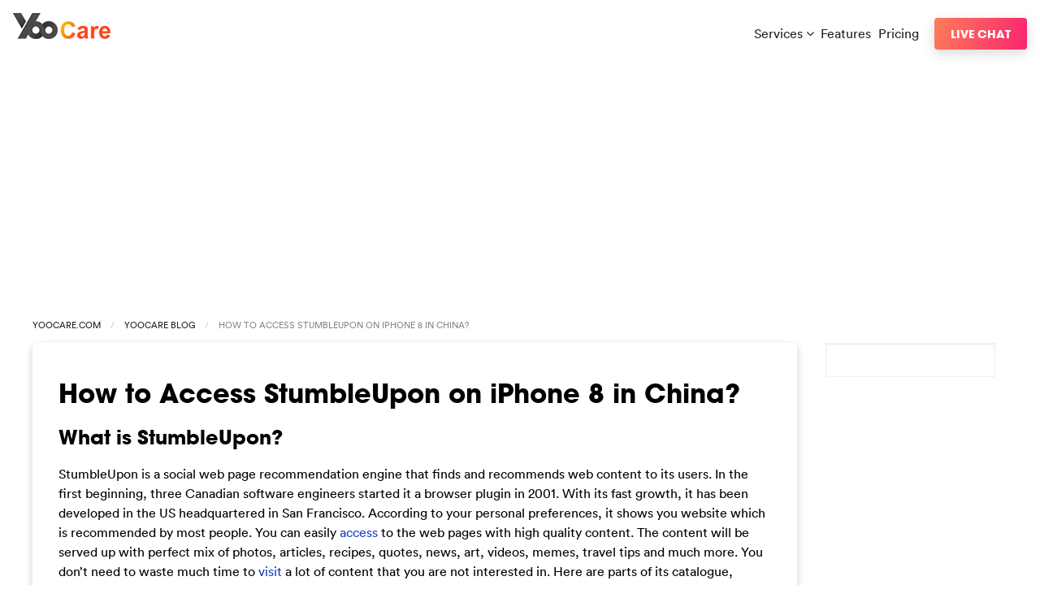

--- FILE ---
content_type: text/html; charset=UTF-8
request_url: https://blog.yoocare.com/2017/10/30/how-to-access-stumbleupon-on-iphone-8-in-china/
body_size: 8671
content:
<!doctype html>
<html class="no-js" lang="en" dir="ltr">
  <head>
    <meta charset="utf-8">
    <meta http-equiv="x-ua-compatible" content="ie=edge">
    <meta name="viewport" content="width=device-width, initial-scale=1.0">
    <title>  How to Access StumbleUpon on iPhone 8 in China?</title>
	<link rel="shortcut icon" type="image/ico" href="https://www.yoocare.com/favicon.ico"/>
    <link rel="stylesheet" href="https://blog.yoocare.com/wp-content/themes/ycv/style.css">
    <script type="text/javascript" src="https://ws.sharethis.com/button/buttons.js"></script>
    <script type="text/javascript">stLight.options({publisher: "9bc7800d-a13f-48ec-81a3-da73e1fad15b"}); </script>
  </head>
  <body class="bhome">
    <div class="nav-wrap" role="navigation" aria-label="top navigation">
         <div class="sitename">
              <a href="https://www.yoocare.com/" title="YooCare"><img src="https://www.yoocare.com/images/ycnew2.png"></a>
         </div>
         <ul class="top-nav">
            <li>
                <div class="dropdown">
                     <div class="dropdown-trigger">
                        <a href="#" aria-haspopup="true" aria-controls="dmenu">Services <i class="fa fa-angle-down" aria-hidden="true"></i></a>
                        <div class="dropdown-menu" id="dmenu" role="menu">
                            <div class="dropdown-content">
                              <a href="https://www.yoocare.com/care-services/vpn-service-features.html" class="dropdown-item">YooCare VPN Service</a>
                              <hr class="nav-divider">
                              <a href="https://www.yoocare.com/care-services/computer-hookup-diagnosis-pc-repair-service.html" class="dropdown-item">Computer Diagnosis &amp; Repair</a>
                              <a href="https://www.yoocare.com/care-services/printer-setup-troubleshootings-service.html" class="dropdown-item">Printer Setup &amp; Troubleshooting</a>
                              <a href="https://www.yoocare.com/care-services/gaming-optimize-service.html" class="dropdown-item">PC Gaming Optimization Service</a>
                              <a href="https://www.yoocare.com/care-services/computer-tuneup-speedup-optimization-service.html" class="dropdown-item">Computer Tune-up &amp; Optimization</a>
                              <a href="https://www.yoocare.com/care-services/mobile-device-virus-removal-service.html" class="dropdown-item">Mobile Device Virus Removal Service</a>
                              <a href="https://www.yoocare.com/care-services/virus-spyware-malware-removal-service.html" class="dropdown-item">Computer Virus, Spyware &amp; Malware Removal</a>
                              <hr class="nav-divider">
                              <a href="https://www.yoocare.com/care-services/" class="dropdown-item">All YooCare Services</a>
                            </div>
                        </div>
                     </div>
                </div>
            </li>
            <li><a href="https://www.yoocare.com/features-tour.html">Features</a></li>
            <li><a href="https://www.yoocare.com/service-pricing.html">Pricing</a></li>
         </ul>
         <div class="top-button"><a target="_blank" href="#" class="button" onClick="return open_window(this)">Live Chat</a></div>
    </div><div class="container toppromo">
  <script async src="https://pagead2.googlesyndication.com/pagead/js/adsbygoogle.js?client=ca-pub-7752285551732791"
crossorigin="anonymous"></script>
<!-- top banner -->
<ins class="adsbygoogle"
style="display:block"
data-ad-client="ca-pub-7752285551732791"
data-ad-slot="3633924419"
data-ad-format="auto"
data-full-width-responsive="true"></ins>
<script>
(adsbygoogle = window.adsbygoogle || []).push({});
</script>
</div>
<div class="container nav-bc">
 <nav aria-label="You are here:" role="navigation">
    <ul class="breadcrumbs">
      <li><a href="https://www.yoocare.com" target="_blank">YooCare.com</a></li>
      <li><a title="back to YooCare blog home page" href="/">YooCare Blog</a></li>
      <li>
        <span class="show-for-sr">How to Access StumbleUpon on iPhone 8 in China?</span>
      </li>
    </ul>
  </nav>
</div>
<div class="container pcontent post-page">
  <div class="primary-content">
  	                           <div class="post cardbg" id="post-33437">
                            <div class="post-title">
                                <h1>How to Access StumbleUpon on iPhone 8 in China?</h1>
                            </div>
                            <div class="post-inner">
                                <h2>What is StumbleUpon?</h2>
<p>StumbleUpon is a social web page recommendation engine that finds and recommends web content to its users. In the first beginning, three Canadian software engineers started it a browser plugin in 2001. With its fast growth, it has been developed in the US headquartered in San Francisco. According to your personal preferences, it shows you website which is recommended by most people. You can easily <a href="https://blog.yoocare.com/can-use-netflix-samsung-galaxy-tab-china/" rel="noopener" target="_blank">access</a> to the web pages with high quality content. The content will be served up with perfect mix of photos, articles, recipes, quotes, news, art, videos, memes, travel tips and much more. You don’t need to waste much time to <a href="https://blog.yoocare.com/access-mytube-china-windows-pc/" rel="noopener" target="_blank">visit</a> a lot of content that you are not interested in. Here are parts of its catalogue, Photography Outdoors Cartoons, Writing Electronic Devices Beauty, Clothing Gadgets Computers, Books Environment Movies, Drawing Science Music, Health Quotes Online Games and History Internet Graphic Design. Many users say that it is a wonderful to use StumbleUpon because it provides amazing browsing experience. <span id="more-33437"></span><br />
<img fetchpriority="high" decoding="async" src="https://blog.yoocare.com/wp-content/uploads/2019/02/StumbleUpon.jpg" alt="" width="740" height="326" class="alignleft size-full wp-image-41499" /></p>
<h3>Why can’t You Use StumbleUpon in China?</h3>
<p>If you tried to visit StumbleUpon in China, you would see error “This site can’t be reached”. Why can’t it be reached? It is because this website has been blocked by the Golden Shield Project. We also call it the Great Firewall of China which has been created to prevent users in China to access websites and services that are deemed to be harmful. So far, a large number of famous International websites have been on its list. According to one of the Chinese leaders, StumbleUpon, Twitter, Facebook and Google etc. are and will always be blocked in China. It is because those services failed to follow related laws in China. They didn’t serve the interests of the people. They are considered as a threat to unity of Chinses people due to its ability to spread rumors. The Chinese authorities believe that the media is able to spread views effectively. If the views are unreal, it will cause chaos. Things will be out of control. For example, users spread rumors and bias against China on social media platform which caused a riot in 2009. They decided to block those services after learning a lesson. Besides, Arab Spring was a good example of how a developing country can be ruined from the uncontrolled misleading information on the Internet. However, some of the companies refused to follow related laws. Therefore, StumbleUpon and other services that are considered as a threat to their nation have been banned by the firewall. </p>
<p><img decoding="async" src="https://blog.yoocare.com/wp-content/uploads/2019/02/fire.jpg" alt="" width="751" height="299" class="alignleft size-full wp-image-41375" /></p>
<h3>How to Access StumbleUpon in China?</h3>
<p>StumbleUpon is banned in China. In order to access it, you need to defeat the national firewall. Before working on it, you need to know that the Great Firewall of China is the most powerful and advanced one in the world. It not only blocked the websites, but also blocks the tools that people use to deal with itself. Luckily, VPNs were created to help Internet users to bypass the censorship. <strong>What is a VPN?</strong> VPN stands for Virtual Private Network. It creates an encrypted and secure connection between you and the website you are visiting. The VPN server plays the role of a middleman between you and the website that you are visiting. Given that the network traffic between you and websites is encrypted like a tunnel, the ISP will have no idea of your traffic emerges without signs of who you are or where you’re connecting from. The VPN server provides IPs from other country to replace your real IP. With the help of VPN, you will be able to access StumbleUpon any time when traveling in China.</p>
<p>Some of you may not choose VPN because it not free of charge. What we want to tell you is you get what you pay for. Though other tools are free, they can’t give what you want. With a lack of access or reliability, many tools simply aren’t an option for you. As we know, the Great Firewall of China is the most powerful and advanced one in the world. How come it allows you to defeat so easily? The free tools can cause a number of problems, such as unreliable collaboration and document sharing. That will be too bad. </p>
<p><img decoding="async" src="https://blog.yoocare.com/wp-content/uploads/2017/10/How-VPN-Works-300x150.png" alt="" width="500" height="350" class="alignleft size-medium wp-image-33271" /></p>
<div class="notice1"> If you have any questions about how to access StumbleUpon in China on iPhone 8, <strong>please live chat with YooCare Expert now</strong>.</div>
<p><a onclick="return open_window(this)" href="#" target="_blank"><img decoding="async" alt="" src="https://www.yoocare.com/images/yoocare-livechatbutton-1g.png" /></a></p>
<p>Before you read the steps, let us tell you something important. There VPN websites are filtered by the Chinese government almost every day, and hence there may be a possibility that some of these websites are not working anymore. So make sure that you have seen the updated VPN list before choosing one. </p>
<p>Here are some steps:<br />
·First of all, you will need to go to the website of the particular VPN and register yourself there.<br />
·Then you will need to buy the subscription package because no VPN in China is free of cost.<br />
·Once you have purchased the package that will allow you with the different types of features, bandwidth, and data usage and so on, you must download the application for the desired device. You can select the desired sever either before downloading the application or after it a server that is allocated outside China but in the country near China should be chosen.</p>
<p><strong>How to set up VPN on iOS like iPhone 8?</strong><br />
Below you can see simple instructions.<br />
1.	Click Settings > General > VPN<br />
2.	Tap Add VPN Configuration<br />
3.	Select L2TP VPN and enter you VPN account data. You will receive your VPN server, username and password in the e-mail<br />
Server address must be exactly as in your account data (without http://, www or any other symbols).<br />
4.	Save your VPN configuration. Once you have created VPN connection you can switch it ON and OFF on the main settings screen<br />
When you are connected to VPN you can use StumbleUpon without any restrictions.<br />
<strong>How to set up VPN on Android like Samsung S8</strong><br />
To access StumbleUpon on your Android device you need to make a VPN connection between you and VPN server. You do not need any additional software or applications. All you need is make a few simple steps:<br />
1.	Tap Settings<br />
2.	Select Wireless &#038; Networks and tap on VPN<br />
3.	Add VPN Network<br />
4.	Input connection name, select the type of your VPN connection – PPTP VPN, input VPN server address from your account data.<br />
Please be carefully – don’t use any additional symbols like spaces, http://, www, / …etc in the server address.<br />
5.	Input your Username and password that you received from VPN account service in e-mail.<br />
Save it and tap Connect<br />
<strong>For connection to vpn server:</strong><br />
1.	Select Home > Menu > Settings<br />
2.	Tap Wireless &#038; networks<br />
3.	Tap VPN settings<br />
4.	The VPN connections you have added are present in the list<br />
5.	Tap the VPN you wish to connect to<br />
6.	A dialog box will open asking for your credentials, enter them and click connect</p>
<p>When you are connected to VPN, you will see an ongoing notification in the Status bar on your Android device. If you are disconnected, you will receive a notification and an option to go back to the VPN settings section.</p>
<p><strong>Notes:</strong><br />
1. Always choose the server that is near China so that one can get the fastest possible results.<br />
2. These VPNs are not free of cost hence ready to pay some affordable price to get the access to the Telegram and other blocked websites.<br />
3. If you use VPN in China, make sure to get the updated list of the VPNs because most of the old VPNs have been banned by China.<br />
4. Moreover, never search or do something that can be offensive to Chinese authorities something traceable by GFW.<br />
<img loading="lazy" decoding="async" src="https://blog.yoocare.com/wp-content/uploads/2017/10/safevpn-300x161.gif" alt="" width="500" height="361" class="alignleft size-medium wp-image-33272" /></p>
<h3>Top 10+ Best VPN Services In The World</h3>
<table class="stack">
<thead>
<tr>
<th class="thlogo">VPN Brands</th>
<th class="thfeature">Servers</th>
<th>Country</th>
<th># of Connections</th>
<th>Price(USD)</th>
<th>Official Website</th>
</tr>
</thead>
<tbody>
<tr>
<td class="tablevpntd"><a href="https://blog.yoocare.com/recommended/?34364" target="_blank" rel="noopener"><img loading="lazy" decoding="async" src="https://blog.yoocare.com/wp-content/uploads/2019/02/ExpressVPN_123.png" alt="" width="300" height="76" /></a></td>
<td>3000+ servers in 94 countries.</td>
<td>British Virgin Islands</td>
<td>3</td>
<td>$6.67/Month <del>(Save 49%)</del></td>
<td class="buttontd"><a class="button button--primary" href="https://blog.yoocare.com/recommended/?34364" target="_blank" rel="noopener">Best Choice</a></td>
</tr>
<tr>
<td class="tablevpntd"><a href="https://blog.yoocare.com/recommended/?34442" target="_blank" rel="noopener"><img loading="lazy" decoding="async" src="https://blog.yoocare.com/wp-content/uploads/2019/02/NordVPN_123.png" alt="" width="300" height="76" /></a></a></td>
<td>5159+ servers in 60+ countries.</td>
<td>Panama</td>
<td>6</td>
<td>$2.99/Month <del>(Save 75%)</del></td>
<td class="buttontd"><a class="button button--primary" href="https://blog.yoocare.com/recommended/?34442" target="_blank" rel="noopener">View Deals</a></td>
</tr>
<tr>
<td class="tablevpntd"><a href="https://blog.yoocare.com/recommended/?34511" target="_blank" rel="noopener"><img loading="lazy" decoding="async" src="https://blog.yoocare.com/wp-content/uploads/2019/03/Private_Internet_Access_123.png" alt="" width="300" height="76" /></a></td>
<td>3,307+ servers in 32+ countries.</td>
<td>USA</td>
<td>10</td>
<td>$3.49/Month <del>(Save 65%)</del></td>
<td class="buttontd"><a class="button button--primary" href="https://blog.yoocare.com/recommended/?34511" target="_blank" rel="noopener">View Deals</a></td>
</tr>
<tr>
<td class="tablevpntd"><a href="https://blog.yoocare.com/recommended/?39285" target="_blank" rel="noopener"><img loading="lazy" decoding="async" src="https://blog.yoocare.com/wp-content/uploads/2019/05/Surfshark_1233.png" alt="" width="300" height="84" /></a></td>
<td>800+ online servers in 50 countries.</td>
<td>British Virgin Islands</td>
<td>Unlimited</td>
<td>$1.99/Month <del>(Save 83%)</del></td>
<td class="buttontd"><a class="button button--primary" href="https://blog.yoocare.com/recommended/?39285" target="_blank" rel="noopener">View Deals</a></td>
</tr>
<tr>
<td class="tablevpntd"><a href="https://blog.yoocare.com/recommended/?34407" target="_blank" rel="noopener"><img loading="lazy" decoding="async" src="https://blog.yoocare.com/wp-content/uploads/2019/04/IPVANISH_123.png" alt="" width="300" height="76" /></a></td>
<td>1,300+ servers in 60+ countries.</td>
<td>USA</td>
<td>10</td>
<td>$6.49/Month <del>(Save 46%)</del></td>
<td class="buttontd"><a class="button button--primary" href="https://blog.yoocare.com/recommended/?34407" target="_blank" rel="noopener">View Deals</a></td>
</tr>
</tbody>
</table>
<p style="text-align: center;"><strong><a href="https://blog.yoocare.com/top-10-best-vpn-services/" target="_blank" rel="nofollow"><span style="color: #ff0000; font-size:20px">Click Here to Read More Top 10 Best VPN Services »</span></a></strong></p>
<h3>Video Shows How to StumbleUpon in China</h3>
<p><iframe loading="lazy" width="560" height="315" src="https://www.youtube.com/embed/Skl9LGEEM4U?rel=0&amp;controls=0&amp;showinfo=0" frameborder="0" gesture="media" allowfullscreen></iframe></p>
<h3>Conclusion</h3>
<p>StumbleUpon allows you to discover new and interesting stuff from all corners of the world quickly and easily.  You can explore the wonderful world around you without going out. Though you can’t access StumbleUpon with the help of the local server in China, you still can make it serve for you. What you need is a VPN. On one hand, it masks your real IP with a new one of other country or region where StumbleUpon is not banned. The new IP works like a fake ID which tells others that you are living in UK or US but not China. However, it is not illegal at all. By the way, using StumbleUpon also is legal in China. Many foreigners move and travel to China every day. They need it interact with their friends. Chinese users also need it for work. They are allowed to use it as long as they don’t use it for illegal purpose. On the other hand, VPN protects your privacy from the Carrier, ISPs, snoopers and the government by encrypting your sessions. Others can’t monitor and steal your information on the Internet. Besides, you may note that it is slow to load StumbleUpon. But don’t worry. With a reliable VPN, your connection will be fast and stable. Hence, get a VPN to unblock StumbleUpon in China and enjoy an endless stream of fun.</p>
<p><strong>Kindly Reminder: If you have any question regarding how to access StumbleUpon in China and how to Set up VPN on your device, please live chat with YooCare online expert for help.</strong></p>
<p><a class="buttonalign" onclick="return open_window(this)" href="#" target="_blank"><img decoding="async" class="aligncenter" alt="" src="https://www.yoocare.com/images/yoocare-livechatbutton-2g.png" /></a></p>
                                <p class="post-by">Published by  on October 30, 2017 7:15 pm, last updated on <span class="date">May 30, 2019 8:06 am</span>
								</p>
                            </div>
                            <div class="meta">
                            <span class='st_fblike_hcount'></span>
<span class='st_twitter_hcount'></span>
<span class='st_plusone_hcount'></span>
<span class='st_email_hcount'></span>
<span class='st_sharethis_hcount'></span>
                            </div>
                            
<!-- You can start editing here. -->


			<!-- If comments are open, but there are no comments. -->

	
	<div id="respond" class="comment-respond">
		<h3 id="reply-title" class="comment-reply-title">Leave a Reply <small><a rel="nofollow" id="cancel-comment-reply-link" href="/2017/10/30/how-to-access-stumbleupon-on-iphone-8-in-china/#respond" style="display:none;">Cancel reply</a></small></h3><p class="must-log-in">You must be <a href="https://blog.yoocare.com/wp-login.php?redirect_to=https%3A%2F%2Fblog.yoocare.com%2F2017%2F10%2F30%2Fhow-to-access-stumbleupon-on-iphone-8-in-china%2F">logged in</a> to post a comment.</p>	</div><!-- #respond -->
	 
                        </div>
                                                <div class="navigation content-body">
                            <div class="alignleft"></div>
                            <div class="alignright"></div>
                        </div>
                          </div>
  <div class="sidebar-content">
  	                <form role="search" method="get" id="searchform" action="https://blog.yoocare.com/">
                        <div>
                            <input type="text" value="" name="s" />
                        </div>
                    </form>
	                <div class="sidebar-list">
						 <script async src="https://pagead2.googlesyndication.com/pagead/js/adsbygoogle.js?client=ca-pub-7752285551732791"
crossorigin="anonymous"></script>
<!-- sitebar240 -->
<ins class="adsbygoogle"
style="display:inline-block;width:240px;height:600px"
data-ad-client="ca-pub-7752285551732791"
data-ad-slot="5818976301"></ins>
<script>
(adsbygoogle = window.adsbygoogle || []).push({});
</script>
	                </div>
                    <div class="sidebar-list" id="sbimg">
                                        <img class="rimg cardbg" src="https://blog.yoocare.com/wp-content/themes/ycv/images/yc-time-square-sidebar-1.png" />

                    </div>
                    <div class="sidebar-list">
                    <h4>Latest Guides</h4>
                    <ul>
                        	<li><a href='https://blog.yoocare.com/2024/05/28/peristyle-other-apps-released-craft-other-app-updates/'>Peristyle &#038; Other Apps Released, Craft &#038; Other App Updates</a></li>
	<li><a href='https://blog.yoocare.com/2024/05/25/how-to-guides-what-is-ai/'>How-to Guides: What is AI</a></li>
	<li><a href='https://blog.yoocare.com/2024/04/18/xiaomi-14-ultra-photography-experience/'>Xiaomi 14 Ultra: Photography Experience</a></li>
	<li><a href='https://blog.yoocare.com/2024/04/16/dji-avata-2-review/'>DJI Avata 2 Review</a></li>
	<li><a href='https://blog.yoocare.com/2024/04/11/xiaomi-releases-redmi-turbo-3-razer-and-other-news/'>Xiaomi Releases Redmi Turbo 3, Razer and Other News</a></li>
	<li><a href='https://blog.yoocare.com/2024/03/23/apple-jingan-store-opened/'>Apple Jing&#8217;an Store Opened</a></li>
	<li><a href='https://blog.yoocare.com/2024/02/12/fuji-100vi-hands-on-experience/'>Fuji 100VI Hands-on Experience</a></li>
	<li><a href='https://blog.yoocare.com/2024/01/20/unlocator-coupon-code-100-valid-discount-2024/'>Unlocator Coupon Code: 100% Valid Discount 2024</a></li>
	<li><a href='https://blog.yoocare.com/2024/01/20/unlocator/'>What is Unlocator?</a></li>
	<li><a href='https://blog.yoocare.com/2024/01/16/appwatch-rewind-releases-and-other-app-updates/'>AppWatch: Rewind Releases and Other App Updates</a></li>
                    </ul>
                    </div>
                    <div class="sidebar-list">
                    <h4>Category</h4>
                    <ul id="s-cate">	<li class="cat-item cat-item-6"><a href="https://blog.yoocare.com/category/coupons/">Coupons</a>
</li>
	<li class="cat-item cat-item-1"><a href="https://blog.yoocare.com/category/guides/">Guides</a>
</li>
	<li class="cat-item cat-item-3"><a href="https://blog.yoocare.com/category/howto/">Howto</a>
</li>
	<li class="cat-item cat-item-2"><a href="https://blog.yoocare.com/category/news/">News</a>
</li>
	<li class="cat-item cat-item-4"><a href="https://blog.yoocare.com/category/review/">Review</a>
</li>
	<li class="cat-item cat-item-7"><a href="https://blog.yoocare.com/category/vpn/">VPN</a>
</li>
</ul>
                    </div>                    
                    <div class="sidebar-list">
                    <h4>Virus Removal Service</h4>
                    <a target="_blank" href="#" class="side-test-img" onclick="return open_window(this)"><img class="rimg" src="https://blog.yoocare.com/wp-content/themes/ycv/images/yoocare-sidebar-livechat.png" /></a>
                    </div>
	                <div class="sidebar-list">
						 <script async src="https://pagead2.googlesyndication.com/pagead/js/adsbygoogle.js?client=ca-pub-7752285551732791"
crossorigin="anonymous"></script>
<!-- sitebar240 -->
<ins class="adsbygoogle"
style="display:inline-block;width:240px;height:600px"
data-ad-client="ca-pub-7752285551732791"
data-ad-slot="5818976301"></ins>
<script>
(adsbygoogle = window.adsbygoogle || []).push({});
</script>
	                </div>
  </div>
</div></div>
<div class="c2action-wrap"><div class="container c2action">
         <h2 class="call-text">Problems with <strong>your PC, Mac or mobile device?</strong></h2>
         <a target="_blank" href="#" class="button bigbt whitebt" onClick="return open_window(this)">Live Chat Now</a>
    </div></div>
    <div class="container gteam">
         <h2>Thanks for using YooCare Services!</h2>
         <h3>Here're some of the support team members who are passionate about their works and support <a href="https://www.yoocare.com/testimonials.html" target="_blank">our customers</a> 24/7.</h3>
         <div class="coimg"><img src="https://www.yoocare.com/images/supportteams.png" class="rimg" />
         <h4>As Seen On</h4>
         <img class="rimg" src="https://www.yoocare.com/images/yc-asseenon.png" /> <br />
         <img class="rimg imgef" src="https://www.yoocare.com/images/yc-on-times-square.png" />
         </div>
    </div>
    <div class="fcol-wrap"><div class="fcol container">
         <div class="pservices">
              <h4>Services</h4>
                 <ul>
                     <li><a href="https://www.yoocare.com/care-services/virus-spyware-malware-removal-service.html">Computer Virus, Spyware &amp; Malware Removal</a></li>
                     <li><a href="https://www.yoocare.com/care-services/computer-tuneup-speedup-optimization-service.html">Computer Tune-up &amp; Optimization</a></li>
                     <li><a href="https://www.yoocare.com/care-services/computer-hookup-diagnosis-pc-repair-service.html">Computer Diagnosis &amp; Repair</a></li>
                     <li><a href="https://www.yoocare.com/care-services/mobile-device-virus-removal-service.html">Mobile Device Virus Removal Service</a></li>
                     <li><a href="https://www.yoocare.com/care-services/printer-setup-troubleshootings-service.html">Printer Setup &amp; Troubleshooting</a></li>
                     <li><a href="https://www.yoocare.com/care-services/gaming-optimize-service.html">PC Gaming Optimization Service</a></li>
                     <li><a href="https://www.yoocare.com/care-services/vpn-service-features.html">YooCare VPN Service</a></li>
                 </ul>
         </div>
         <div class="plinks">
            <h4>Support</h4>
            <ul>
               <li><a target="_blank" href="#" onClick="return open_window(this)">Live Chat</a></li>
               <li><a href="https://forums.yoocare.com">Support Forums</a></li>
               <li><a href="https://www.yoocare.com/support.html">Submit Support Ticket</a></li>
               <li><a href="https://www.yoocare.com/signin.html">My Account</a></li>
            </ul>
         </div>
         <div class="socialinks">
            <h4>Subscribe</h4>
            <a target="_blank" title="Facebook" href="https://www.facebook.com/pages/YooCare/126591334134060" id="facebook"><i class="fa fa-facebook-square" aria-hidden="true"></i></a>
            <a target="_blank" title="Twitter" href="https://twitter.com/YooCare" id="twitter"><i class="fa fa-twitter-square" aria-hidden="true"></i></a>
            <a target="_blank" title="RSS" href="https://blog.yoocare.com/feed/" id="rss"><i class="fa fa-rss-square" aria-hidden="true"></i></a>
         </div>
    </div></div>
    <footer class="container copyright">
         <p>Copyright&copy; 2026 YooCare.com, All Rights Reserved. <a href="https://www.yoocare.com/about.html">About Us</a> <a href="https://blog.yoocare.com">How-to Guides</a> <a href="https://www.yoocare.com/partners.html">Partners</a> <a href="https://forums.yoocare.com/">Support Forums</a> <a href="https://www.yoocare.com/support.html">Support</a> <a href="https://www.yoocare.com/service-terms.html#privacy">Privacy Policy</a> <a href="https://www.yoocare.com/service-terms.html">Terms</a> <a href="https://www.yoocare.com/service-terms.html#disclaimer">Disclaimer</a></p>
    </footer>
    <script src="https://cdnjs.cloudflare.com/ajax/libs/jquery/3.2.1/jquery.min.js"></script>
    <script type="text/javascript" src="https://www.yoocare.com/js/main.js"></script>
    
    <!-- crisp.chat -->
	<script>window.$crisp=[];window.CRISP_WEBSITE_ID="3d86f56c-c682-4a8a-9f24-98385225799b";(function(){d=document;s=d.createElement("script");s.src="https://client.crisp.chat/l.js";s.async=1;d.getElementsByTagName("head")[0].appendChild(s);})();</script>
	<script>
	function open_window(obj){
	  //window.open("https://secure.livechatinc.com/licence/8084451/open_chat.cgi",'','width=520,height=430,location=no,menubar=no,status=no,scrollbars=no,resizable=no');
	  $crisp.push(['do', 'chat:open']);
	  return false;
	  }
	</script>
	<!-- crisp.chat -->
<script defer src="https://static.cloudflareinsights.com/beacon.min.js/vcd15cbe7772f49c399c6a5babf22c1241717689176015" integrity="sha512-ZpsOmlRQV6y907TI0dKBHq9Md29nnaEIPlkf84rnaERnq6zvWvPUqr2ft8M1aS28oN72PdrCzSjY4U6VaAw1EQ==" data-cf-beacon='{"version":"2024.11.0","token":"83c6fd36f8214ba4a5e3fca1fa9b95b7","r":1,"server_timing":{"name":{"cfCacheStatus":true,"cfEdge":true,"cfExtPri":true,"cfL4":true,"cfOrigin":true,"cfSpeedBrain":true},"location_startswith":null}}' crossorigin="anonymous"></script>
</body>
  </html>

--- FILE ---
content_type: text/html; charset=utf-8
request_url: https://www.google.com/recaptcha/api2/aframe
body_size: 268
content:
<!DOCTYPE HTML><html><head><meta http-equiv="content-type" content="text/html; charset=UTF-8"></head><body><script nonce="439j1iwZ5kvyZNvh7PdysQ">/** Anti-fraud and anti-abuse applications only. See google.com/recaptcha */ try{var clients={'sodar':'https://pagead2.googlesyndication.com/pagead/sodar?'};window.addEventListener("message",function(a){try{if(a.source===window.parent){var b=JSON.parse(a.data);var c=clients[b['id']];if(c){var d=document.createElement('img');d.src=c+b['params']+'&rc='+(localStorage.getItem("rc::a")?sessionStorage.getItem("rc::b"):"");window.document.body.appendChild(d);sessionStorage.setItem("rc::e",parseInt(sessionStorage.getItem("rc::e")||0)+1);localStorage.setItem("rc::h",'1768427279533');}}}catch(b){}});window.parent.postMessage("_grecaptcha_ready", "*");}catch(b){}</script></body></html>